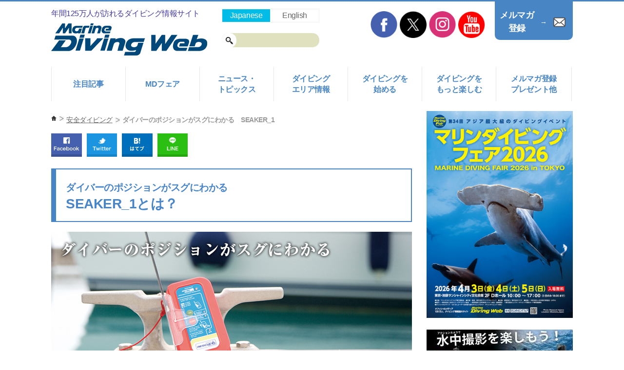

--- FILE ---
content_type: text/html
request_url: https://marinediving.com/safety_diving/goods/seaker_1/
body_size: 10807
content:
<!DOCTYPE HTML>
<html>
<head>
<!-- Google Tag Manager -->
<script>(function(w,d,s,l,i){w[l]=w[l]||[];w[l].push({'gtm.start':
new Date().getTime(),event:'gtm.js'});var f=d.getElementsByTagName(s)[0],
j=d.createElement(s),dl=l!='dataLayer'?'&l='+l:'';j.async=true;j.src=
'https://www.googletagmanager.com/gtm.js?id='+i+dl;f.parentNode.insertBefore(j,f);
})(window,document,'script','dataLayer','GTM-M25R2R');</script>
<!-- End Google Tag Manager -->
<meta charset="UTF-8">
<title>ダイバーのポジションがスグにわかる　SEAKER_1｜安全ダイビング｜Marine Diving web（マリンダイビングウェブ）</title>
<link href="/common/css/import.css" rel="stylesheet" type="text/css" media="all">
<link rel="stylesheet" type="text/css" href="/common/css/import_renew.css">
<meta name="keywords" content="">
<meta name="description" content="「事故を起こさない」ための安全対策を。ダイバー必携の新常識「SEAKER_1」。月刊『マリンダイビング（Marine Diving）』公式スキューバダイビングとダイビングツアーの情報ポータルサイト！">
<meta http-equiv="X-UA-Compatible" content="IE=edge,chrome=1">
<meta name="viewport" content="width=device-width,initial-scale=1.0,user-scalable=yes">
<meta property="og:image" content="https://www.marinediving.com/safety_diving/goods/seaker_1/img/main.jpg" />
<script src="//ajax.googleapis.com/ajax/libs/jquery/1.8.3/jquery.min.js"></script>
<script type="text/javascript" src="/common/js/com.js"></script>
<script type="text/javascript" src="/common/js/jquery.page-scroller.js"></script>
<script type="text/javascript" src="/common/js/heightLine.js"></script>
<script defer src="/common/js/jquery.flexslider.js"></script>
<!--[if lt IE 9]>

<![endif]-->
<script src="/common/js/jquery.sidr.min.js"></script>
<script src="/common/js/menu.js"></script>
<script>
$(document).ready(function() {
$('.simple-menu').sidr({side : 'left'});
}); 
</script>
</head>
<body>

<!-- Google Tag Manager (noscript) -->
<noscript><iframe src="https://www.googletagmanager.com/ns.html?id=GTM-M25R2R"
height="0" width="0" style="display:none;visibility:hidden"></iframe></noscript>
<!-- End Google Tag Manager (noscript) -->

<!--start header-->
<script src="/common/js/jquery.sidr.min.js"></script>
<script>
$(document).ready(function() {
$('.simple-menu').sidr();
});
</script>
<header>
<div class="inner re">
<p class="catch re" style=" color: #423A9D;">年間125万人が訪れるダイビング情報サイト</p>
<p id="logo" class="re"><a href="/"><img src="/common/img/logo_new2.png" alt="Marine Diving web"></a></p>
<!--start menu-->
<nav id="gnaviArea" class="clearfix">
<ul>
<li class="gnavi01 type1"><a href="#">注目記事</a>
<ul class="sub">
<li><a href="/feature/">今月の特集</a></li>
<li><a href="/marinediving_awards/">マリンダイビング大賞投票</a></li>	
<li><a href="/photography/professional/">水中写真家 作品探訪</a></li>
<li><a href="/skill/scubaproshop/50/">苦手スキルやダイビングの悩み Q&A</a></li>
<li><a href="/photography/">水中写真&映像の楽しみ方</a></li>
<li><a href="/safety_diving/stop_accidents/case147/">STOP! 潜水事故</a></li>
<li><a href="/safety_diving/#a2">もっと知りたい <br class="spview">ダイビング医学</a></li>
<li><a href="/start_diving/license/">ライセンス(Cカード)取得 <br class="spview">徹底解説！</a></li>
<li><a href="/environment/">海の環境保護</a></li>
</ul>
</li>
<li class="gnavi07 type1"><a href="#">MDフェア</a>
<ul class="sub">
<li><a href="/mdf/">マリンダイビングフェアトップ</a></li>
<li><a href="https://marinediving.com/topics/32292.html">ナビゲーター紹介</a></li>
<li><a href="/mdf/about/">開催概要</a></li>
<li><a href="/mdf/zone/">出展者一覧</a></li>
<li><a href="/mdf/report2025/">過去開催レポート</a></li>
<li><a href="/mdf/brochure/">出展者募集</a></li>
<li><a href="/mdf/stage/">ステージプログラム</a></li>
<li><a href="/mdf/present/">会場内プレゼント</a></li>
<!--li><a href="/mdf/register/">事前登録</a></li-->
</ul>
</li>
<li class="gnavi06 type1"><a href="/topics/">ニュース・<br>トピックス</a>
</li>
<li class="gnavi05 type1"><a href="#">ダイビング<br>エリア情報</a>
<ul class="sub">
<li><a href="/area/#a2">国内ダイビングエリア情報</a></li>
<li><a href="/area/#a1">海外ダイビングエリア情報</a></li>
<!--li><a href="/shop">ダイビングショップ／サービス検索</a></li-->
</ul>
</li>
<li class="gnavi03 type1"><a href="#">ダイビングを<br>始める</a>
<ul class="sub">
<li><a href="/start_diving/">ダイビングの始め方＆楽しみ方徹底ガイド</a></li>
<li><a href="/start_diving/license/">ライセンス（Cカード）取得を徹底解説！</a></li>
<li><a href="/start_diving/shopselect/">ショップ選びのポイント</a></li>
<li><a href="/start_diving/cost/">ダイビングを始めるのにかかる費用</a></li>
<li><a href="/start_diving/questions/">よくある疑問・不安Q&A</a></li>
<li><a href="/start_diving/taiken_diving/">体験ダイビングにチャレンジ！</a></li>
<!--li><a href="/shop">ダイビングショップ／サービス検索</a></li-->
</ul>
</li>
<li class="gnavi04 type1"><a href="#">ダイビングを<br>もっと楽しむ</a>
<ul class="sub">
<li><a href="/skill/">ダイビングスキル上達のコツ</a></li>
<li><a href="/safety_diving/">ダイビング事故の予防と対策</a></li>
<li><a href="/photography/">水中写真＆映像の楽しみ方</a></li>
<li><a href="/equipment/">ダイビング器材・グッズ</a></li>
<li><a href="/environment/">海の環境保護</a></li>
<li><a href="/well-being/">ウェルビーイングDIVING</a></li>
<li><a href="/marine_life/">海の生き物</a></li>
<li><a href="/other/">ダイビング+αの楽しみ方</a></li>
<li><a href="/staff/index.shtml">海の求人情報</a></li>
</ul>
</li>
<li class="gnavi08 type1"><a href="#">メルマガ登録<br>プレゼント他</a>
<ul class="sub">
<li><a href="/present/">今月のプレゼント</a></li>
<li><a href="https://marinediving.com/mailmag/">メールマガジン登録</a></li>
<li><a href="/ad/" class="links">広告・リンクについて</a></li>
<li><a href="/contactform">お問い合わせ</a></li>
</ul>
</li>
</ul>
</nav>
<!--/gnaviArea-->

<nav id="sidr" class="clearfix">
<ul class="spview">
<li class="gnavi01 type1"><a href="#">注目記事</a>
<ul class="sub">
<li><a href="/feature/">今月の特集</a></li>
<li><a href="/marinediving_awards/">マリンダイビング大賞投票</a></li>	
<li><a href="/photography/professional/">水中写真家 作品探訪</a></li>
<li><a href="/skill/scubaproshop/50/">苦手スキルやダイビングの悩み Q&A</a></li>
<li><a href="/photography/">水中写真&映像の楽しみ方</a></li>
<li><a href="/safety_diving/stop_accidents/case147/">STOP! 潜水事故</a></li>
<li><a href="/safety_diving/#a2">もっと知りたい <br class="spview">ダイビング医学</a></li>
<li><a href="/start_diving/license/">ライセンス(Cカード)取得 <br class="spview">徹底解説！</a></li>
<li><a href="/environment/">海の環境保護</a></li>
</ul>
</li>
<li class="gnavi07 type1"><a href="#">MDフェア</a>
<ul class="sub">
<li><a href="/mdf/">マリンダイビングフェアトップ</a></li>
<li><a href="https://marinediving.com/topics/32292.html">ナビゲーター紹介</a></li>
<li><a href="/mdf/about/">開催概要</a></li>
<li><a href="/mdf/zone/">出展者一覧</a></li>
<li><a href="/mdf/report2025/">過去開催レポート</a></li>
<li><a href="/mdf/brochure/">出展者募集</a></li>
<li><a href="/mdf/stage/">ステージプログラム</a></li>
<li><a href="/mdf/present/">会場内プレゼント</a></li>
<!--li><a href="/mdf/register/">事前登録</a></li-->
</ul>
</li>
<li class="gnavi06 type1"><a href="/topics/">ニュース・<br>トピックス</a>
</li>
<li class="gnavi05 type1"><a href="#">ダイビングエリア情報</a>
<ul class="sub">
<li><a href="/area/#a2">国内ダイビングエリア情報</a></li>
<li><a href="/area/#a1">海外ダイビングエリア情報</a></li>
<!--li><a href="/shop">ダイビングショップ／サービス検索</a></li-->
</ul>
</li>
<li class="gnavi03 type1"><a href="#">ダイビングを始める</a>
<ul class="sub">
<li><a href="/start_diving/">ダイビングの始め方＆<br>楽しみ方徹底ガイド</a></li>
<li><a href="/start_diving/license/">ライセンス（Cカード）取得を徹底解説！</a></li>
<li><a href="/start_diving/shopselect/">ショップ選びのポイント</a></li>
<li><a href="/start_diving/cost/">ダイビングを始めるのにかかる費用</a></li>
<li><a href="/start_diving/questions/">よくある疑問・不安Q&A</a></li>
<li><a href="/start_diving/taiken_diving/">体験ダイビングにチャレンジ！</a></li>
<!--li><a href="/shop">ダイビングショップ／サービス検索</a></li-->
</ul>
</li>
<li class="gnavi04 type1"><a href="#">ダイビングをもっと楽しむ</a>
<ul class="sub">
<li><a href="/skill/">ダイビングスキル上達のコツ</a></li>
<li><a href="/safety_diving/">ダイビング事故の予防と対策</a></li>
<li><a href="/photography/">水中写真＆映像の楽しみ方</a></li>
<li><a href="/equipment/">ダイビング器材・グッズ</a></li>
<li><a href="/environment/">海の環境保護</a></li>
<li><a href="/well-being/">ウェルビーイングDIVING</a></li>
<li><a href="/marine_life/">海の生き物</a></li>
<li><a href="/other/">ダイビング+αの楽しみ方</a></li>
<li><a href="/staff/index.shtml">海の求人情報</a></li>
</ul>
</li>
<li class="gnavi08 type1"><a href="#">メルマガ登録<br>プレゼント他</a>
<ul class="sub">
<li><a href="/present/">今月のプレゼント</a></li>
<li><a href="https://marinediving.com/mailmag/">メールマガジン登録</a></li>
<li><a href="/ad/" class="links">広告・リンクについて</a></li>
<li><a href="/contactform">お問い合わせ</a></li>
</ul>
</li>
</ul>
<ul id="sidrSns" class="spview">
<li><a href="/facebook.shtml" target="_blank" id="SocialIcon"><img src="/common/img/btn_facebook.png" alt="Facebook"></a></li>
<li><a href="https://twitter.com/MD_marinediving" target="_blank" id="SocialIcon"><img src="/common/img/btn_twitter.png" alt="Twitter"></a></li>
<li><a href="https://www.instagram.com/marinediving_mag/" target="_blank" id="SocialIcon"><img src="/common/img/btn_insta.png" alt="Instagram"></a></li>
<li><a href="https://www.youtube.com/user/marineartcenter" target="_blank" id="SocialIcon"><img src="/common/img/btn_youtube.png" alt="YouTube"></a></li>
</ul>
<!--/sidrSns-->
<a class="simple-menu nopscr spview" href="#sidr"><span>Close</span></a>
</nav>
<!--/sidr-->

<!--start sns-->
<aside class="re">
<ul id="sns_head">
<li><a href="http://www.facebook.com/MarineDiving" target="_blank" id="SocialIcon"><img src="/common/img/btn_facebook.png" alt="Facebook"></a></li>
<li><a href="https://twitter.com/MD_marinediving" target="_blank" id="SocialIcon"><img src="/common/img/btn_twitter.png" alt="Twitter"></a></li>
<li><a href="https://www.instagram.com/marinediving_mag/" target="_blank" id="SocialIcon"><img src="/common/img/btn_insta.png" alt="Instagram"></a></li>
<li><a href="https://www.youtube.com/user/marineartcenter" target="_blank" id="SocialIcon"><img src="/common/img/btn_youtube.png" alt="YouTube"></a></li>
</ul>
</aside>
<!--end sns-->

<div class="spBtnMenu spview">
<a class="simple-menu nopscr" href="#sidr">
<span></span>
<span></span>
<span></span>
<b>MENU</b>
</a>
</div>

<!--/spBtnMenu-->

<div class="contactArea pcview">
<a href="/mailmag/">
<span style="font-weight: bold; font-size: 18px;">メルマガ<br>
&emsp;登録&emsp;</span> → <img src="/common/img/icon_new_mail.png" alt="メルマガ登録">
</a>
</div>
<!--/contactArea-->

<div class="languageArea re pcview">
<a href="javascript:void(0);" class="current">Japanese</a>
<a href="https://en.marinediving.com/">English</a>
</div>
	
<div class="languageArea re spview">
<a href="https://en.marinediving.com/">English</a>
<a href="/mailmag/"><img src="/common/img/icon_mailmag.png" alt="メルマガ登録はこちら" width="100%"></a>
</div>
<!--languageArea-->

<div class="searchArea">
<div class="pcSearch">
<form action="https://marinediving.com/search.shtml" id="cse-search-box" target="_blank">
<div>
<input type="hidden" name="cx" value="partner-pub-9168162811822415:1870271687" />
<input type="hidden" name="cof" value="FORID:10" />
<input type="hidden" name="ie" value="UTF-8" />
<input type="text" name="q" size="35" placeholder="サイト内検索" />
<input type="submit" name="sa" value="検索" />
</div>
</form>
<script type="text/javascript" src="//www.google.co.jp/coop/cse/brand?form=cse-search-box&amp;lang=ja"></script>
</div>
<a href="javascript:void(0);" class="spview"><img src="/common/img/icon_loupe.png" alt=""></a>
</div>

</div>
<!--/inner-->
</header>

<!--end header-->

<div id="wrapper">

<!--start main-->
<div id="main">
<div class="inner">

<!--パンくず-->
<ul id="topicPath" class="pcview">
<li class="home"><a href="/">ホーム</a></li>
<li><a href="/safety_diving/">安全ダイビング</a></li>
<li>ダイバーのポジションがスグにわかる　SEAKER_1</li>
</ul>
<!--endパンくず-->

<section id="snsHead" class="pcview">
<ul>
<li><a href="https://www.facebook.com/sharer/sharer.php?u=http%3a%2f%2fwww%2emarinediving%2ecom%2fsafety_diving%2fgoods%2fseaker_1%2f" class="popup"><img src="/common/img/btn_facebook_low.gif" alt=""/></a></li>
<li><a href="https://twitter.com/share?url=http%3a%2f%2fwww%2emarinediving%2ecom%2fsafety_diving%2fgoods%2fseaker_1%2f&text=%e3%83%80%e3%82%a4%e3%83%90%e3%83%bc%e3%81%ae%e3%83%9d%e3%82%b8%e3%82%b7%e3%83%a7%e3%83%b3%e3%81%8c%e3%82%b9%e3%82%b0%e3%81%ab%e3%82%8f%e3%81%8b%e3%82%8b%e3%80%80SEAKER_1%20%7c%20%e5%ae%89%e5%85%a8%e3%83%80%e3%82%a4%e3%83%93%e3%83%b3%e3%82%b0%20%7c%20Marine%20Diving%20web%ef%bc%88%e3%83%9e%e3%83%aa%e3%83%b3%e3%83%80%e3%82%a4%e3%83%93%e3%83%b3%e3%82%b0%e3%82%a6%e3%82%a7%e3%83%96%ef%bc%89" class="popup"><img src="/common/img/btn_twitter_low.gif" alt=""/></a></li>
<li><a href="http://b.hatena.ne.jp/add?url=http://www.marinediving.com/safety_diving/goods/seaker_1/" class="hatena-bookmark-button popup2" data-hatena-bookmark-title="STOP！ 潜水事故｜Marine Diving web（マリンダイビングウェブ）" data-hatena-bookmark-layout="standard-noballoon" data-hatena-bookmark-lang="ja" title="このエントリーをはてなブックマークに追加"><img src="/common/img/btn_hatena_low.gif" alt=""/></a></li>
<li><a href="http://line.me/R/msg/text/?%e3%83%80%e3%82%a4%e3%83%90%e3%83%bc%e3%81%ae%e3%83%9d%e3%82%b8%e3%82%b7%e3%83%a7%e3%83%b3%e3%81%8c%e3%82%b9%e3%82%b0%e3%81%ab%e3%82%8f%e3%81%8b%e3%82%8b%e3%80%80SEAKER_1%20%7c%20%e5%ae%89%e5%85%a8%e3%83%80%e3%82%a4%e3%83%93%e3%83%b3%e3%82%b0%20%7c%20Marine%20Diving%20web%ef%bc%88%e3%83%9e%e3%83%aa%e3%83%b3%e3%83%80%e3%82%a4%e3%83%93%e3%83%b3%e3%82%b0%e3%82%a6%e3%82%a7%e3%83%96%ef%bc%89%e3%80%80http%3a%2f%2fwww%2emarinediving%2ecom%2fsafety_diving%2fgoods%2fseaker_1%2f" target="_blank"><img src="/common/img/btn_line_low.gif" alt=""/></a></li>
</ul>
</section>
<!--/snsHead-->

<!--h1-->
<h1 class="title sub"><span>ダイバーのポジションがスグにわかる</span><br>
SEAKER_1とは？</h1>

<section class="waku visual">
<div class="mainvisual margB10"><img src="/safety_diving/goods/seaker_1/img/main.jpg" alt="ダイバーのポジションがスグにわかる　SEAKER_1"/></div>
<section class="ancArea">
<ul>
<li><span>▼</span><a href="#a1">SEAKER_1とは？</a></li>
<li><span>▼</span><a href="#a2">「事故を起こさない」観点から開発</a></li>
<li><span>▼</span><a href="#a3">どうやって使うの？</a></li>
</ul>
</section>
<!--/ancArea-->
</section>

<!--start recommend-->

<!--end recommend-->

<!--start banner-->

<!--end banner-->

<section id="a1" class="waku">
<h2 class="title">SEAKER_1とは？</h2>
<h3 class="title">ダイビングボート用　検定合格送信機</h3>

<div class="column2 margB30">
<div class="col-1">
<p class="text">ダイバーが海の上で遭難した時、一刻も早く駆けつけるために必要なことは、ダイバーの位置を正確に把握すること。「<a href="http://www.safedive.jp/" target="_blank" class="underLine" onclick="ga('send', 'event', 'link', 'Click', 'ft_07seaker1',1);">SEAKER_1（シーカーワン）</a>」は、子機を持ったダイバーがスイッチを入れるとGPSを用いて自分の位置を計測し、それを母船に無線で送信する。海図画面上にはダイバーの位置が正確に表示されるので、すぐに駆けつけることができるのだ。通常、国内で一定以上の強さの電波を使用する場合には、無線従事者免許が必要だが、「<a href="http://www.safedive.jp/" target="_blank" class="underLine" onclick="ga('send', 'event', 'link', 'Click', 'ft_07seaker1',1);">SEAKER_1</a>」搭載艇に乗船したダイバーなら免許は不要で、誰でも使用することができる。2016年7月現在、ダイバーが合法的に無線電波を利用できるのは「<a href="http://www.safedive.jp/" target="_blank" class="underLine" onclick="ga('send', 'event', 'link', 'Click', 'ft_07seaker1',1);">SEAKER_1</a>」だけである。</p>
</div>
<div class="col-2">
<div><img src="/safety_diving/goods/seaker_1/img/ph02.jpg" alt="シンプルな操作性で緊急時にも迷わず緊急信号を発することができる"/></div>
<p class="text size12 margT05">シンプルな操作性で緊急時にも迷わず緊急信号を発することができる</p>
</div>
</div>

<h3 class="title">マッププロッタ（船用カーナビ）でダイバーの存在をすかさずキャッチ</h3>

<div class="column2 margB30">
<div class="col-1">
<p class="text">「<a href="http://www.safedive.jp/" target="_blank" class="underLine" onclick="ga('send', 'event', 'link', 'Click', 'ft_07seaker1',1);">SEAKER_1</a>」には遭難信号意外にポジション送信機能が搭載されていて、これは緊急信号ではないので気軽に発することができる。タクシーを呼ぶ感覚で母船に気軽に迎船を依頼することができるのだ。それだけでなく、この信号は大型船には通常搭載されている受信装置にも表示されるので、例えばダイバーの存在に気付かず轢かれてしまう……といった事故も予防できるのだ。</p>
</div>
<div class="col-2">
<div><img src="/safety_diving/goods/seaker_1/img/ph03.jpg" alt="自動船舶識別装置（電波受信装置）はある一定以上の船舶には搭載が義務付けられている"/></div>
<p class="text size12 margT05">自動船舶識別装置（電波受信装置）はある一定以上の船舶には搭載が義務付けられている</p>
</div>
</div>

<h3 class="title">電波到達距離は最大20km！</h3>

<div class="column2 margB00">
<div class="col-1">
<p class="text">水は電波を反射＆吸収する性質があり、水面での使用条件は非常に悪いといえる。しかし「<a href="http://www.safedive.jp/" target="_blank" class="underLine" onclick="ga('send', 'event', 'link', 'Click', 'ft_07seaker1',1);">SEAKER_1</a>」は20km離れた所でも問題なく電波が到達することが実証されている。荒天時やアンテナが立っていない悪条件でも5km、航空機なら60kmでも届くというから驚きだ。「<a href="http://www.safedive.jp/" target="_blank" class="underLine" onclick="ga('send', 'event', 'link', 'Click', 'ft_07seaker1',1);">SEAKER_1</a>」は、もともとは船の衝突回避のために用いられていた技術をダイバー用に改変したもの。長年用いられてきた技術で、信頼性は類似品と一線を画しているのだ。</p>
</div>
<div class="col-2">
<div><img src="/safety_diving/goods/seaker_1/img/ph04.jpg" alt="専用ホルダーでBCに取り付ければ手を使わず水面上からしっかりと電波を発することが可能"/></div>
<p class="text size12 margT05">専用ホルダーでBCに取り付ければ手を使わず水面上からしっかりと電波を発することが可能</p>
</div>
</div>

</section>
<!--/a1-->


<section id="a2" class="waku">
<h2 class="title">「事故を起こさない」観点から開発</h2>

<h3 class="title">遭難時、正式の緊急信号が出せる唯一の無線機</h3>

<p class="text margB30">「<a href="http://www.safedive.jp/" target="_blank" class="underLine" onclick="ga('send', 'event', 'link', 'Click', 'ft_07seaker1',1);">SEAKER_1</a>」はほかの安全グッズとは考え方が異なる。事故が起こった時にどうするか、ではなく「そもそもダイビングにおける事故を起こさない」ということを追求して開発された。現在国内で「<a href="http://www.safedive.jp/" target="_blank" class="underLine" onclick="ga('send', 'event', 'link', 'Click', 'ft_07seaker1',1);">SEAKER_1</a>」以外での機器で救難信号周波数を発すると違法となり罰金がかかる。そのため単に母船に位置を知らせるためだけに使用することはできないが、「<a href="http://www.safedive.jp/" target="_blank" class="underLine" onclick="ga('send', 'event', 'link', 'Click', 'ft_07seaker1',1);">SEAKER_1</a>」ならそれが可能だ。浮上時にポジショニングボタンを押せば、母船はダイバーが危険な状況に陥る前に安全かつ効率的にダイバーを回収することができる。</p>

<h3 class="title">複数の船舶に緊急事態を気づいてもらえる</h3>

<div class="column2 margB00">
<div class="col-1">
<p class="text">「<a href="http://www.safedive.jp/" target="_blank" class="underLine" onclick="ga('send', 'event', 'link', 'Click', 'ft_07seaker1',1);">SEAKER_1</a>」はGPSを利用しており、ダイバーが持つ子機の固有名、方向、距離、ダイバーまでの間に危険な暗礁がないかなどの重要情報を即座に正確に表示することが可能だ。さらに、ダイバーが発した緊急信号は、母船以外の周辺の船にも通知される。一刻を争う事態の際に、複数の船に気づいてもらえる可能性があることは、低体温症などの2次リスクを防ぐためにも重要だ。</p>
</div>
<div class="col-2">
<div><img src="/safety_diving/goods/seaker_1/img/ph05.jpg" alt="ある日の海上。三角一つ一つが自動船舶識別装置搭載船"/></div>
<p class="text size12 margT05">ある日の海上。三角一つ一つが自動船舶識別装置搭載船</p>
</div>
</div>

</section>
<!--/a2-->

<section id="a3" class="waku">
<h2 class="title">どうやって使うの？</h2>

<h3 class="title">赤いボタンで緊急信号を発する</h3>

<div class="column2 margB30">
<div class="col-1">
<p class="text">「<a href="http://www.safedive.jp/" target="_blank" class="underLine" onclick="ga('send', 'event', 'link', 'Click', 'ft_07seaker1',1);">SEAKER_1</a>」の使用はいたってシンプル。緑と赤の丸いボタンが付いていて、緊急時には赤いボタンを押すだけ。ボタンが押されると警告音と赤いシンボルが周辺を航行中の母船や受信機搭載船の海図図面上に表示される。</p>
</div>
<div class="col-2">
<div><img src="/safety_diving/goods/seaker_1/img/ph06.jpg" alt="赤いボタンの上には誤操作を防ぐためにプラスチックカバーが取り付けられている"/></div>
<p class="text size12 margT05">赤いボタンの上には誤操作を防ぐためにプラスチックカバーが取り付けられている</p>
</div>
</div>

<h3 class="title">緑のボタンでポジションをアピール</h3>

<div class="column2 margB00">
<div class="col-1">
<p class="text">浮上時には緑色のボタンを。受信装置が搭載された船舶に自位置を正確に通知することができる。これは緊急信号でないので母船にお迎えを依頼するために、日常的に使用することができる。</p>
</div>
<div class="col-2">
<div><img src="/safety_diving/goods/seaker_1/img/ph07.jpg" alt="丸い玉を引っ張るとアンテナが伸び、より遠くへ電波を発することができる"/></div>
<p class="text size12 margT05">丸い玉を引っ張るとアンテナが伸び、より遠くへ電波を発することができる</p>
</div>
</div>

<h3 class="title">動画でもっとわかりやすく！</h3>
<div class="youtube">
<iframe width="700" height="525" src="https://www.youtube.com/embed/kSt0pK0GF5I?rel=0" frameborder="0" allowfullscreen></iframe>
</div>
</section>
<!--/a3-->

<section id="snsContainer">
<ul>
<li><a href="https://www.facebook.com/sharer/sharer.php?u=http%3a%2f%2fwww%2emarinediving%2ecom%2fsafety_diving%2fgoods%2fseaker_1%2f" class="popup"><img src="/common/img/btn_facebook_low.gif" alt=""/></a></li>
<li><a href="https://twitter.com/share?url=http%3a%2f%2fwww%2emarinediving%2ecom%2fsafety_diving%2fgoods%2fseaker_1%2f&text=%e3%83%80%e3%82%a4%e3%83%90%e3%83%bc%e3%81%ae%e3%83%9d%e3%82%b8%e3%82%b7%e3%83%a7%e3%83%b3%e3%81%8c%e3%82%b9%e3%82%b0%e3%81%ab%e3%82%8f%e3%81%8b%e3%82%8b%e3%80%80SEAKER_1%20%7c%20%e5%ae%89%e5%85%a8%e3%83%80%e3%82%a4%e3%83%93%e3%83%b3%e3%82%b0%20%7c%20Marine%20Diving%20web%ef%bc%88%e3%83%9e%e3%83%aa%e3%83%b3%e3%83%80%e3%82%a4%e3%83%93%e3%83%b3%e3%82%b0%e3%82%a6%e3%82%a7%e3%83%96%ef%bc%89" class="popup"><img src="/common/img/btn_twitter_low.gif" alt=""/></a></li>
<li><a href="http://b.hatena.ne.jp/add?url=http://www.marinediving.com/safety_diving/goods/seaker_1/" class="hatena-bookmark-button popup2" data-hatena-bookmark-title="STOP！ 潜水事故｜Marine Diving web（マリンダイビングウェブ）" data-hatena-bookmark-layout="standard-noballoon" data-hatena-bookmark-lang="ja" title="このエントリーをはてなブックマークに追加"><img src="/common/img/btn_hatena_low.gif" alt=""/></a></li>
<li><a href="http://line.me/R/msg/text/?%e3%83%80%e3%82%a4%e3%83%90%e3%83%bc%e3%81%ae%e3%83%9d%e3%82%b8%e3%82%b7%e3%83%a7%e3%83%b3%e3%81%8c%e3%82%b9%e3%82%b0%e3%81%ab%e3%82%8f%e3%81%8b%e3%82%8b%e3%80%80SEAKER_1%20%7c%20%e5%ae%89%e5%85%a8%e3%83%80%e3%82%a4%e3%83%93%e3%83%b3%e3%82%b0%20%7c%20Marine%20Diving%20web%ef%bc%88%e3%83%9e%e3%83%aa%e3%83%b3%e3%83%80%e3%82%a4%e3%83%93%e3%83%b3%e3%82%b0%e3%82%a6%e3%82%a7%e3%83%96%ef%bc%89%e3%80%80http%3a%2f%2fwww%2emarinediving%2ecom%2fsafety_diving%2fgoods%2fseaker_1%2f" target="_blank"><img src="/common/img/btn_line_low.gif" alt=""/></a></li>
</ul>
<a href="/index.php" class="toppage pcview">トップページへ戻る</a>
</section>
<!--/snsContainer-->

<!--start banner-->

<!--end banner-->


<!--start adsArea-->

<!--end adsArea-->

<!--関連情報-->
<section class="waku" id="related">
<h2 class="topLevelTitle">関連情報<span>Related information</span></h2>
<div class="heightLineParent">

<div class="w3">
<div class="w3_in">
<a href="/safety_diving/stop_accidents/index.shtml">
<div class="side-corner-tag">
<img src="/safety_diving/stop_accidents/img/200x217_stop_accidents.jpg" alt="STOP！潜水事故">
</div>
<p class="entryTitle">STOP！潜水事故</p>
</a>
</div>
</div>

<div class="w3">
<div class="w3_in">
<a href="/skill/basic_skill/">
<div class="side-corner-tag">
<img src="/skill/basic_skill/200x217_skillup.jpg" alt="基礎からわかる！ダイビングスタート＆スキルアップ術">
</div>
<p class="entryTitle">基礎からわかる！ダイビングスタート＆スキルアップ術</p>
</a>
</div>
</div>

<div class="w3">
<div class="w3_in">
<a href="/start_diving/">
<div class="side-corner-tag">
<img src="/start_diving/img/220x140.jpg" alt="ダイビングライセンス（Cカード）を取ろう！">
</div>
<p class="entryTitle">ダイビングライセンス（Cカード）を取ろう！</p>
</a>
</div>
</div>

<div class="w3">
<div class="w3_in">
<a href="/skill/matome/beginner/">
<div class="side-corner-tag">
<img src="/skill/matome/beginner/img/200x127_biginner.jpg" alt="ビギナーダイバーおすすめ記事まとめ">
</div>
<p class="entryTitle">ビギナーダイバーおすすめ記事まとめ</p>
</a>
</div>
</div>

<div class="w3">
<div class="w3_in">
<a href="/skill/basic_skill/">
<div class="side-corner-tag">
<img src="/skill/basic_skill/img/315x210_basic.jpg" alt="基本スキルをおさらい！">
</div>
<p class="entryTitle">基本スキルをおさらい！</p>
</a>
</div>
</div>

</div>
</section>
<!--/関連情報-->

</div>
<!--/inner-->
</div>
<!--end main-->


<!--start right_box-->
<!--start facebook-->
<div id="fb-root"></div>
<script>(function(d, s, id) {
  var js, fjs = d.getElementsByTagName(s)[0];
  if (d.getElementById(id)) return;
  js = d.createElement(s); js.id = id;
  js.src = "//connect.facebook.net/ja_JP/all.js#xfbml=1&appId=393286184018954";
  fjs.parentNode.insertBefore(js, fjs);
}(document, 'script', 'facebook-jssdk'));</script>
<!--end facebook-->

<div id="right_box">
<div class="inner">

<section class="mybanner pcview">
<ul>
<li><a id="SideBanner" href="https://marinediving.com/mdf/"><img src="/common/img/bnr/mdf2026j.jpg" alt="マリンダイビングフェア2026"></a></li>
</ul>
</section>
<!--/mybanner-->	

<!-- おすすめサイト START-->
<section class="bannerWaku clearfix">
<!--h2><span>おすすめサイト</span></h2-->
<ul style="text-align: left;">
<!--start right_in_banner-->
<!--li>
<a id="TopBanner" href="https://japan.mymarianas.com/marianacation/tabitoku/" target="_blank" class="block2"><img src="/common/img/bnr/mariana2312.jpg" alt="マリアナ政府観光局"></a>
</li-->
<li>
<a id="TopBanner" href="https://www.insta360.com/jp/" target="_blank" class="block2"><img src="/common/img/bnr/insta360_2509.jpg" alt="insta360"></a>	
<a id="TopBanner" href="https://marinediving.com/marinediving_awards/" class="block2"><img src="/common/img/bnr/mdaward2025.jpg" alt="MD大賞"></a>
</li>
<li>
<a id="TopBanner" href="/staff/index.shtml" class="block2"><img src="/common/img/ad/bnr_recruit.jpg" alt="スタッフ募集"></a>
<a id="TopBanner" href="/start_diving/#a8" class="block2"><img src="/common/img/ad/bnr_c-card.jpg" alt="ダイビングを始める"></a>	
</li>
<!--end right_in_banner-->
</ul>
</section>
<!--/bannerWaku-->

<!--おすすめ特集-->
<section class="lower specialFeature">
<h2 class="topLevelTitle"><span>最新特集</span></h2>
<ul>
<!--start right_in_specialfeature-->
<li>
<a href="/skill/scubaproshop/50/">
<div class="spLeft">
<img src="/skill/scubaproshop/45/img/220x140.jpg" alt="スキル連載／水中撮影のスキル＆マナー"  border="0">
</div>
<p class="spRight">スキル連載／水中撮影のスキル＆マナー</p>
</a>
</li>
	
<li>
<a href="/safety_diving/stop_accidents/case147/">
<div class="spLeft">
<img src="/safety_diving/stop_accidents/img/200x217_stop_accidents.jpg" alt="【連載】STOP！潜水事故 CASE147"  border="0">
</div>
<p class="spRight">【連載】STOP！潜水事故 CASE147</p>
</a>
</li>	
	
<li>
<a href="/environment/tara-1/">
<div class="spLeft">
<img src="/environment/tara-1/img/220x140.jpg" alt="マリンダイビング海の環境企画・タラ号の挑戦①"  border="0">
</div>
<p class="spRight">マリンダイビング海の環境企画・タラ号の挑戦①</p>
</a>
</li>
	
<li>
<a href="/area/palau/">
<div class="spLeft">
<img src="/area/palau/img/2508/220x140.jpg" alt="直行便就航！パラオへGO！"  border="0">
</div>
<p class="spRight">直行便就航！パラオへGO！</p>
</a>
</li>
	
<li>
<a href="/area/izu/futo/scubaproshop-winter/">
<div class="spLeft">
<img src="/area/izu/futo/scubaproshop-winter/img/2512/220x140.jpg" alt="富戸のSプロならドライスーツレンタル無料"  border="0">
</div>
<p class="spRight">富戸のSプロならドライスーツレンタル無料</p>
</a>
</li>
	
<li>
<a href="/photography/start-uwph-dslrcamera_appeal-of-om1/">
<div class="spLeft">
<img src="/photography/start-uwph-dslrcamera_appeal-of-om1/img/220x140.jpg" alt="OM-1シリーズの魅力総まとめ"  border="0">
</div>
<p class="spRight">OM-1シリーズの魅力総まとめ</p>
</a>
</li>	
	
<li>
<a href="/marine_life/newserial_cherry-bass/">
<div class="spLeft">
<img src="/marine_life/newserial_cherry-bass/img/220x140.jpg" alt="連載／新・海のいきもの４〜秋に咲くサクラダイの恋"  border="0">
</div>
<p class="spRight">新・海のいきもの〜秋に咲くサクラダイの恋</p>
</a>
</li>	
	
<li>
<a href="/photography/insta360-x5_impression/">
<div class="spLeft">
<img src="/photography/insta360-x5_impression/img/220x140.jpg" alt="Insta360 X5使用レポート"  border="0">
</div>
<p class="spRight">Insta360 X5使用レポート</p>
</a>
</li>
	
<li>
<a href="/equipment/garmin-descent-s1/">
<div class="spLeft">
<img src="/equipment/garmin-descent-s1/img/220x140.jpg" alt="GARMINから水面と水中で通信可能なブイ"  border="0">
</div>
<p class="spRight">GARMINから水面と水中で通信可能なブイ</p>
</a>
</li>
	
<li>
<a href="/area/okinawa/miyako/mantahospital/">
<div class="spLeft">
<img src="/area/okinawa/miyako/mantahospital/img/220x140.jpg" alt="秘蔵マンタスポットついに公開！宮古島"  border="0">
</div>
<p class="spRight">秘蔵マンタスポットついに公開！宮古島</p>
</a>
</li>
<!--end right_in_specialfeature-->
</ul>
</section>
<!--/specialFeature-->

<!-- プレゼント START-->
<section class="presentWaku clearfix endBox">
<h2>今月のプレゼント</h2>
<div class="clearfix"><a href="/present/" id="Present"><img src="/images/present/present2512.jpg" width="82" alt="">Maresドライバッグ Bag CRUISE DRY T35と豊橋チキンカレー＆豊橋ナポリタンソースセットをプレゼント！</a></div>
</section>

</div>
<!--/inner-->
</div>
<!--/right_box-->
<!--end right_box-->


</div>
<!--end wrapper-->



<!--start footer-->
<footer>

<!--start linkBox-->
<div id="linkBox" class="clearfix re">
<div id="box1" class="re">
<ul>
<li class="catTop type1"><a href="#">注目記事</a>
<ul>
<li><a href="/feature/">今月の特集</a></li>
<li><a href="/marinediving_awards/">マリンダイビング大賞</a></li>	
<li><a href="/photography/professional/erika_miura/">水中写真家 作品探訪</a></li>
<li><a href="/skill/scubaproshop/50/">苦手スキルやダイビングの悩み Q&A</a></li>
<li><a href="/photography/start_uwph_TG6_04/">ゼロから始める水中写真</a></li>
<li><a href="/safety_diving/stop_accidents/case147/">STOP! 潜水事故</a></li>
<li><a href="/safety_diving/#a2">もっと知りたい <br class="spview">ダイビング医学</a></li>
<li><a href="/well-being/">ウェルビーイングDIVING</a></li>
<li><a href="/environment/">海の環境保護</a></li>
<li><a href="/environment/shibuya12/">脱炭素時代のダイバーの役割</a></li>
</ul>
</li>
<li class="catTop type1"><a href="#">MDフェア</a>
<ul>
<li><a href="/mdf/">マリンダイビングフェアトップ</a></li>
<li><a href="https://marinediving.com/topics/32292.html">ナビゲーター紹介</a></li>
<li><a href="/mdf/about/">開催概要</a></li>
<li><a href="/mdf/zone/">出展者一覧</a></li>
<li><a href="/mdf/report2025/">過去開催レポート</a></li>
<li><a href="/mdf/brochure/">出展者募集</a></li>
<li><a href="/mdf/stage/">ステージプログラム</a></li>
<li><a href="/mdf/present/">会場内プレゼント</a></li>
<!--li><a href="/mdf/register/">事前登録</a></li-->
</ul>
</li>
</ul>
</div>
<!--/box1-->

<div id="box2" class="re">
<ul>
<li class="catTop type1"><a href="/topics/">ニュース・トピックス</a></li>
<li class="catTop type1"><a href="#">ダイビングエリア情報</a>
<ul>
<li><a href="/area/#a2">国内ダイビングエリア情報</a></li>
<li><a href="/area/#a1">海外ダイビングエリア情報</a></li>
<!--li><a href="/shop">ダイビングショップ／サービス検索</a></li-->
</ul>
</li>
<li class="catTop type1"><a href="#">ダイビングを始める</a>
<ul>
<li><a href="/start_diving/">ダイビングの始め方＆楽しみ方徹底ガイド</a></li>
<li><a href="/start_diving/license/">ライセンス（Cカード）取得を徹底解説！</a></li>
<li><a href="/start_diving/shopselect/">ショップ選びのポイント</a></li>
<li><a href="/start_diving/cost/">ダイビングを始めるのにかかる費用</a></li>
<li><a href="/start_diving/questions/">よくある疑問・不安Q&A</a></li>
<li><a href="/start_diving/taiken_diving/">体験ダイビングにチャレンジ！</a></li>
<!--li><a href="/shop">ダイビングショップ／サービス検索</a></li-->
</ul>
</li>
</ul>
</div>
<!--/box2-->

<div id="box3" class="re">
<ul>
<li class="catTop type1"><a href="#">ダイビングをもっと楽しむ</a>
<ul>
<li><a href="/skill/">ダイビングスキル上達のコツ</a></li>
<li><a href="/safety_diving/">ダイビング事故の予防と対策</a></li>
<li><a href="/photography/">水中写真＆映像の楽しみ方</a></li>
<li><a href="/equipment/">ダイビング器材・グッズ</a></li>
<li><a href="/environment/">海の環境保護</a></li>
<li><a href="/well-being/">ウェルビーイングDIVING</a></li>
<li><a href="/marine_life/">海の生き物</a></li>
<li><a href="/other/">ダイビング+αの楽しみ方</a></li>
<li><a href="/staff/index.shtml">海の求人情報</a></li>
</ul>
</li>

</ul>
</div>
<!--/box3-->

<div id="box4" class="re">
<ul>
<li class="catTop type1"><a href="#">メルマガ登録・プレゼント他</a>
<ul>
<li><a href="/present/" class="links">今月のプレゼント</a></li>
<li><a href="https://marinediving.com/mailmag/">メールマガジン登録</a></li>
<li><a href="/ad/" class="links">広告・リンクについて</a></li>
<li><a href="/contactform">お問い合わせ</a></li>
<li><a href="https://marine-creative.com/company.html#point" target="_blank" class="links">プライバシーポリシー</a></li>
<li><a href="/sitemap/" class="links">サイトマップ</a></li>
</ul>
</li>
</ul>
</div>
<!--/box4-->

<!--div class="ssl pcview">
<script type="text/javascript" src="https://seal.websecurity.norton.com/getseal?host_name=marinediving.com&amp;size=M&amp;use_flash=NO&amp;use_transparent=NO&amp;lang=ja"></script>
</div>
<div class="ssl spview">
<script type="text/javascript" src="https://seal.websecurity.norton.com/getseal?host_name=marinediving.com&amp;size=XS&amp;use_flash=NO&amp;use_transparent=NO&amp;lang=ja"></script>
</div-->

<aside>
<ul id="sns_footer">
<li class="pcview"><a href="http://www.facebook.com/MarineDiving" target="_blank" id="SocialIcon"><img src="/common/img/btn_facebook.png" alt="Facebook" width="65" height="65"></a></li>
<li class="spview"><a href="/facebook.shtml" target="_blank" id="SocialIcon"><img src="/common/img/btn_facebook.png" alt="Facebook" width="65" height="65"></a></li>
<li><a href="https://twitter.com/MD_marinediving" target="_blank" id="SocialIcon"><img src="/common/img/btn_twitter.png" alt="Twitter" width="65" height="65"></a></li>
<li><a href="https://www.instagram.com/marinediving_mag/" target="_blank" id="SocialIcon"><img src="/common/img/btn_insta.png" alt="Instagram"></a></li>
<li><a href="https://www.youtube.com/user/marineartcenter" target="_blank" id="SocialIcon"><img src="/common/img/btn_youtube.png" alt="YouTube"></a></li>
</ul>
</aside>

</div>
<!--end linkBox-->

<div id="pagetop"><a href="#wrapper"><img src="/common/img/pagetop.png" alt="pagetop" ></a></div>
<div id="logoMarine"><a href="https://marine-creative.com/" target="_blank" id="SpecialLink"><img src="/common/img/mclogo_w.png" alt="株式会社マリンクリエイティブ" width="189"></a>
<p>Copyright&copy; 2021 Marine Creative Co.,LTD</p></div>
</footer>
<!--end footer-->

<script type="text/javascript">
    $(window).load(function(){
      $('.flexslider2').flexslider({
				slideshowSpeed: 5000,
        animation: "slide",
		controlNav: true,
        start: function(slider){
          $('body').removeClass('loading');
        }
      });
    });
</script>

<!--end footer-->

</body>
</html>


--- FILE ---
content_type: text/css
request_url: https://marinediving.com/common/css/reset.css
body_size: 1269
content:
@charset "utf-8";

html, body, div, span, object, iframe, h1, h2, h3, h4, h5, h6, p, blockquote, pre, abbr, address, cite, code, del, dfn, em, img, ins, kbd, q, samp, small, strong, sub, sup, var, b, i, dl, dt, dd, ol, ul, li, fieldset, form, label, legend, table, caption, tbody, tfoot, thead, tr, th, td, article, aside, dialog, figure, footer, header, hgroup, menu, nav, section, time, mark, audio, video {
  margin:0;
  padding:0;
  border:0;
  outline:0;
  font-size:100%;
  vertical-align:baseline;
  background:transparent;
}
h1, h2, h3, h4, h5, h6 { font-weight:normal;}
body {
  background: #FFF;
  color: #666;
  font-size: 12px;
  font-family: "メイリオ",Meiryo,verdana,"ヒラギノ角ゴ Pro W3","Hiragino Kaku Gothic Pro",Osaka,"ＭＳ Ｐゴシック","MS PGothic",Sans-Serif;
  line-height: 1.5;
}
* html body {	/* for IF6 */
  font-family: "ＭＳ Ｐゴシック","MS PGothic",Sans-Serif;
}

html {font-size-adjust: none; -webkit-text-size-adjust:none}/* ios safari */

article, aside, dialog, figure, footer, header, hgroup, nav, section {
  display:block;
}

nav ul {
  list-style:none;
}

blockquote, q {
  quotes:none;
}

blockquote:before, blockquote:after, q:before, q:after {
  content:'';
  content:none;
}

a {
  margin:0;
  padding:0;
  border:0;
  font-size:100%;
  vertical-align:baseline;
  
}

ins {
  background-color:none;
  color:#000;
  text-decoration:none;
}

mark {
  background-color:#ff9;
  color:#000;
  font-style:italic;
  font-weight:bold;
}

del {
  text-decoration: line-through;
}

abbr[title], dfn[title] {
  border-bottom:1px dotted #000;
  cursor:help;
}

table {
  border-collapse:collapse;
  border-spacing:0;
}

input, select {
  vertical-align:middle;
}

address,caption,cite,code,dfn,em,strong,th,var {
  font-style: normal;
}

caption,th {
  text-align: left;
}

q:before,q:after {
  content: '';
}
object,
embed {
  vertical-align: top;
}

img,abbr,acronym,fieldset {
  border: 0;
}

img { vertical-align: text-bottom; }

/* margin set
------------------------------------------------*/
.margB00 {margin-bottom:0px !important;}
.margB03 {margin-bottom :3px !important;}
.margT05 {margin-top   :5px !important;}
.margR05 {margin-right :5px !important;}
.margB05 {margin-bottom:5px !important;}
.margL05 {margin-left  :5px !important;}
.margT10 {margin-top   :10px !important;}
.margR10 {margin-right :10px !important;}
.margB10 {margin-bottom:10px !important;}
.margL10 {margin-left  :10px !important;}
.margT15 {margin-top   :15px !important;}
.margR15 {margin-right :15px !important;}
.margB15 {margin-bottom:15px !important;}
.margL15 {margin-left  :15px !important;}
.margT20 {margin-top   :20px !important;}
.margR20 {margin-right :20px !important;}
.margB20 {margin-bottom:20px !important;}
.margL20 {margin-left  :20px !important;}
.margT25 {margin-top   :25px !important;}
.margR25 {margin-right :25px !important;}
.margB25 {margin-bottom:25px !important;}
.margL25 {margin-left  :25px !important;}
.margT30 {margin-top   :30px !important;}
.margR30 {margin-right :30px !important;}
.margB30 {margin-bottom:30px !important;}
.margL30 {margin-left  :30px !important;}
.margT35 {margin-top   :35px !important;}
.margR35 {margin-right :35px !important;}
.margB35 {margin-bottom:35px !important;}
.margL35 {margin-left  :35px !important;}
.margB40 {margin-bottom:40px !important;}

img.ml {margin-left:10px;}

--- FILE ---
content_type: text/css
request_url: https://marinediving.com/common/css/cms.css
body_size: 1384
content:
@charset "utf-8";

/* -----------------------------------ショップ　旅行社検索-----------------------------------*/

/* ----------アイコンで選ぶ----------*/
/*div.icon_search label span {font-family:monospace; }*/

div.icon_search label {
	margin-right: 0;
	display: block;
  float: left;
	width: 14em;
	line-height:2;
}

/* ----------オススメショップ----------*/
p.shopArea { font-size:10px; margin:0 0 3px;}
p.tell { font-size:12px; margin:0 0 3px; width:100%}
p.email { font-size:12px; margin:0 0 3px; width:100%}
div.w200 {width:200px;}




/* -----------------------------------目次アーカイブ-----------------------------------*/

/* ----------キーワードで絞り込む----------*/

div.key {
	margin:0 0 0 0px;
}

#keywords,#s {width: 98%;}
button.button_kensaku {
    padding: 6px;
    background-color: #e36962;
    color: #fff;
    border-style: none;
		font-size:13px;
		letter-spacing:0.5em;
		display:block;
		margin:20px auto 10px;
		width:50%
}

button.button_kensaku:hover {
    background-color: #f37972;
    color: #fff;
		}

/* ----------関連するMarineDiving---------- */
article.md-article {
	width:33%;
	text-align:center;
	float:left;
	margin-bottom:30px;
}
article.md-article img {
	margin-bottom:5px;
}

/* -----------------------------------最新ダイビング-----------------------------------*/

div.intoroListPhoto { float:right; margin:0px 0 5px 10px; width:210px; }
div.intoroListPhoto_s { float:right; margin:0px 0 5px 0px;}
div.intoroListPhoto img { margin-bottom:10px;}

div.intoroList ul.intoroInfo li {float:left;  margin-right:23px; width: auto; white-space: nowrap; position:relative; }
div.intoroList ul.intoroInfo li.whiteN {white-space: normal; }
div.intoroList ul { padding-left:25px; padding-bottom:10px;}
p.intoroListDate {border-left:#5cd0eb solid 5px; padding:0 0 0 10px; font-size:12px; color:#999;}
p.intoroListTitle {border-left:#5cd0eb solid 5px; padding:5px 0 5px 10px; font-size:16px;}
p.intoroListText {border-left:#5cd0eb solid 5px; padding:10px 0px 0 10px; font-size:12px; }

label.who {
	margin-right: 0;
	display: block;
  float: left;
	width: 10em;
	line-height:2;
}


/* -----------------------------------共通-----------------------------------*/

/* ----------検索---------- */
table.form { border:1px solid #dfdfdf; border-collapse:collapse; width:100%}
table.form th,td { text-align:left; border:1px solid #dfdfdf; font-weight:normal; }
table.form th { background:#f4f4f4; text-align:center; vertical-align:middle; width:7em; padding:10px; }
table.form td { background:#fff; vertical-align:middle; padding:10px 0 10px 10px;}
.shopName {width: 90%;}


/* ----------ページャー---------- */
div#pagerN {text-align:center;}

ul.pager {
	position:relative;
	overflow:hidden;
	width:100%;
}
ul.pager li,
div#pagerN .page-numbers,
div#pagerN .page,
div#pagerN a.nextpostslink,
div#pagerN a.previouspostslink,
div#pagerN span{
	margin-right: 5px;
	margin-bottom:5px;
	border: 1px #888 solid;
	font-weight: bold;
	list-style:none;
	display: inline-block;
}
ul.pager li.prev,
ul.pager li.next,
div#pagerN a.prev,
div#pagerN a.nextpostslink,
div#pagerN a.previouspostslink{
	border: none;
}
ul.pager li a {
	position: relative;
	display: block;
	padding: 3px 8px;
	color: #888;
}
div#pagerN .page-numbers,
div#pagerN .page,
div#pagerN a.nextpostslink,
div#pagerN a.previouspostslink,
div#pagerN span{
	padding: 3px 8px;
	color: #888;
}
ul.pager li a:link,
ul.pager li a:visited {
	text-decoration: none;
}
ul.pager li a:hover,
ul.pager li a:active,
div#pagerN a:hover.page-numbers,
div#pagerN .page{
	background-color: #dfdfdf;
	text-decoration: none;
}
ul.pager li em {
	display: block;
	padding: 3px 8px;
	background: #888;
	color: #FFFFFF;
}
div#pagerN span.current {
	background: #888;
	color: #FFFFFF;
}



--- FILE ---
content_type: text/css
request_url: https://marinediving.com/common/css/media-queries.css
body_size: 3969
content:
@charset "utf-8";


/* screens bigger than 820
*************************************************************/
@media only screen and (min-width:821px) {
#wrapper {
	width: 980px;
}
#main { width:700px;}
section.wakuPost {width:700px;}
section.waku {width:668px;}
section.wakuMaga {width:668px;}
div.spotInfo {width:440px; float:left;}
/*p.intoroListText {width:430px; float:left;}*/
div.magaInfo {float:left; width:500px;}
div.magaText {float:left; width:500px;}

.jshowoff div {	
	height: 379px;
	}
	
section.toku {width:600px; margin-left:auto; margin-right:auto;}
p.cap,
p.midashi_s,
p.midashi_b,
p.midashi_bb,
div.cap {margin-left:35px; width:600px;}

.w600 {max-width:600px; margin-left:35px;}

.ji_gray p.cap {margin-left:10px;}
.ji_gray p.midashi_b {margin-left:10px;}

.googlecal { padding-bottom: 75%; }

}


/* screens smaller than 820
*************************************************************/
@media only screen and (min-width:541px) and (max-width:820px) {
#wrapper {width: 560px;}
section.wakuPost {width:560px; margin:auto;}
section.waku {width:528px;}
#right_box {width: 100%; float: none; display: block;}
section.tops {width:560px;}
section.toku {width:528px;}
div.spotInfo {width:300px; float:left;}
/*p.intoroListText {width:290px; float:left;}*/
div.magaInfo {float:left; width:360px;}
div.magaText {float:left; width:360px;}

/*スマホ表示 PC非表示*/
.spview {display: block !important;}
.spviewin {display: inline !important;}
.pcview {display: none !important;}




/* header
---------------------------*/
header {margin-bottom:20px;}
h1#logo { position:absolute; top:22px; left:5px; }
h1#logo img {width:150px; }
nav#nav_1 {	position:absolute; top:40px; left:165px; width:300px;}
nav#nav_2 {	position:absolute; top:73px; left:10px; width:550px; }
header nav li {line-height:1.8;}
header aside { position:absolute; top:20px;}
#sns_head img { width:40px;}

/*スライド*/
.flex-control-thumbs {	display: none;}



/* main
---------------------------*/
#main {width: 558px; float: none; display: block;}
.visual-1 img,
.column2 img,
.column3 img,
#seasonality img {width:100%;}

.column2 img.fixsize {width: auto;}
img.fixsize {width: auto;}

.column2 .l {width:48%; margin-right:4%;}
.column2 .r {width:48%;}

div.w320_L {width:254px;}
div.w320_R {width:254px;}

div.w330_L {width:264px;}
div.w330_L img { width:100%;}
div.w300_R {width:240px;}
div.w300_R img { width:100%;}
.w222_L {width:154px; display:inline; float:left; margin-right:12px; border: #707070 solid 2px; background-color:#fff; padding:10px;}
.w222_R {width:154px; display:inline; float:right;  border: #707070 solid 2px; background-color:#fff; padding:10px;}
.w222_L img, .w222_R img {width:100%;}
section.wakuAd {width:526px;}
dl.kyousan dd {width:260px;}
dl.kyousan {width:500px;}
.w3 {width:50%; margin-bottom:20px; }

.w510_L {width:370px;}
 
div.magaInfo h1 {font-size:22px;}
#s_area { width:420px; overflow:hidden;}
p.entryTitle { font-size:14px;}

/*タブ*/
ul.tabu li {
		margin:3px 0 0px 0px;
		padding: 2px 10px 3px;
		font-size:12px;
	}

/* right_box
---------------------------*/
div #rightNew {width:230px; float:left;}
div #rightNew img { padding-left:10px;}
div #rightNow {/*width:220px; float:right; height:326px;*/}
div #rightNow {min-width:220px; float:none; height:326px; margin: 0 auto 30px; padding-bottom: 30px;}
h2#site { width:544px;}
section.bannerWaku.pc,
section.magazineWaku.pc,
.snsContainer.pc {display:none;}
section.bannerWaku.sp {display:block;}
section.bannerWaku { padding:0px 0px 5px 19px; }
section.bannerWaku a img { width:171px;}
h2#present,
h2#combzMail  { width:544px;}

.fb-like-box,.fb-like-box span, .fb-like-box iframe {
   width: 100% !important;
}

/* Facebook Like Box width:100% */
.fb_iframe_widget,
.fb_iframe_widget span,
.fb_iframe_widget iframe[style]{ width: 100%!important; }

#u_0_0 {
	width: 100% !important;
}

#u_0_0 + div,
#u_0_0 > div {
	width: 100% !important;
}

.mybanner.pc {
	display: none;
}

.mybanner.sp {
	display: block;
}


/* Recommended shop
---------------------------*/
h2#shopWaku {width:544px;}
#btm_shop div { margin: 5px 4px 2px 0;}
#btm_shop img {  width: 126px;}
#btm_shop { margin: 15px auto 0px auto; width: 545px;}

/* footer
---------------------------*/
footer div#linkBox {height:350px; width:510px;}
footer div#linkBox div#box1 {width:250px; position:absolute; top:35px; left:0px; }
footer div#linkBox div#box2 {width:200px; position:absolute; top:35px; left:220px; }
footer div#linkBox div#box3 {width:110px; position:absolute; top:35px; left:430px; }
footer div#linkBox div#box4 {width:130px; position:absolute; top:200px; left:0px; }
footer div#linkBox aside { position:absolute; top:250px; right:0px;}
footer div#linkBox div#logoMarine { position:absolute; top:350px; right:0px; width:280px; text-align:right;}
#pagetop {right: 3px;}
#pagetop img {width:80%;}
#pagetop { visibility:hidden;}


/* top 
---------------------------*/	
#topix span.link {
    float: left;
    width: 100%;
}

.includeBannerBox ul.top li img {
	width: 100%;
	max-width: 240px;
}

.includeBannerBox ul.long li img {
	width: 100%;
	max-width: 100%;
}

}






/* screens smaller than 540
***************************************************************************/
@media only screen and (max-width:540px) {

#wrapper { padding:0 10px;}
section.wakuPost {width:94%; padding:15px 10px 0;}
section.waku {width:94%; padding:15px 10px 10px;}
section.wakuMaga {width:94%; padding:15px 10px 0px;}
#right_box {width: 100%; float: none; display: block;}

p.intoroListText { margin-bottom:10px;}

p.midashi_b {font-size:14px;}

/*スマホ表示 PC非表示*/
.spview {display: block !important;}
.spviewin {display: inline !important;}
.pcview {display: none !important;}


/* header
---------------------------*/
header {margin-bottom:40px; height:144px;}
h1#logo { position:absolute; top:20px; left:0px; width:60%; max-width:200px; }
h1#logo img {width:70%; }
nav#nav_1 {	position:absolute; top:70px; left:0px; width:100%;}
nav#nav_2 {	position:absolute; top:90px; left:-10px;  width:100%; background-color:#FFF; padding:0 0 5px 20px; border-bottom:#dfdfdf solid 2px;}
header nav li { font-size:11px; margin-right:5px; padding-right:5px; line-height:1.8;}
header aside { position:absolute; top:20px;}
#sns_head img { width:40px;}

/*スライド*/
.flex-control-thumbs {	display: none;}

/* main
---------------------------*/
#main {width: 100%; float: none; display: block;}
section { margin: 0 0 20px;}

h1.title { font-size:18px; padding:10px 5px 10px 10px;}
h2.title {font-size:17px;}
h3.title {font-size:15px; padding-bottom:7px; margin-bottom:10px;}
h4.title { padding-left:6px; line-height:15px; font-size:14px; }
.column3 p.textIcon {background:url(../../common/img/icon_spot2.gif) left 3px no-repeat; padding-left:22px; margin-bottom:5px;  font-weight:bold; font-size:12px; line-height:1.3;}
.column3 p.catch {margin:5px 0 2px; line-height:1.3; font-size:11px;}

ul#skipNavi li,
ul.skipNavi li {
		padding: 0 5px 0 20px;
		font-size:11px;
	}
	
.column2{ margin-bottom:30px;}


.column3 { margin-bottom:0px;}

section.buy_2 {margin-bottom:30px;}

.visual-1 img,
.column2 img,
#seasonality img {width:100%;}

.column2 img.fixsize {width: auto;}
img.fixsize {width: auto;}

.column3 img { max-width:250px;}

#seasonality img {margin-bottom:10px;}

p.entryTitle { font-size:12px; font-weight: normal;}

/*タブ*/
ul.tabu {padding: 0 10px; margin:0 0 30px -10px;}
ul.tabu li {
		margin:3px 0 0px 0px;
		padding: 2px 6px 3px;
		font-size:10px;
	}
	
h2.title {margin-left:-10px; }
p.sup {margin-left:21px;}
p.sub {margin-left:21px;}
h2.title span { display:none;}

.column2 .col-1 {
	float: none;
	width: 100%;
	margin:0 0 30px;
}

.column2 .col-2 {
	float: none;
	width: 100%;
	margin:0px;
}
.column3 .col-1,
.column3 .col-2,
.column3 .col-3 {
	width: 100%;
	margin-bottom:10px;
}

/*.column3 .col-2 { float:right;}*/
/*.column3 .col-3 { clear:both; margin-top:20px; margin-bottom:0px;}*/

.column2 .photo40 {
	width: 100%;
	margin-bottom:0px;
	float: none; display: block;
}
.column2 .text55 {
	width: 100%;
	float: none; display: block;
}

.column2 .photo40 img {max-width:100%;}
.column2 .photo40 img.l,
.column2 .photo40 img.r {max-width:48%;}

div.w320_L {width: 100%; float: none; display: block; margin-bottom:30px;}
div.w320_R {width: 100%; float: none; display: block; margin-bottom:20px;}

div.w330_L {width: 100%; float: none; display: block; margin-bottom:20px;}
div.w330_L img { width:100%;}
div.w300_R {width: 100%; float: none; display: block;}
div.w300_R img { width:100%;}

section.wakuAd {
	padding:10px;
	display: block;
	width:92.5%;
	float: none;
}

.w222_L, 
.w222_R {width:93.5%; display: block; float: none;  border: #707070 solid 2px; background-color:#fff; padding:10px;}
.w222_L img, .w222_R img { max-width:120px; float:right; margin:0 0 10px 10px;}
.w222_L {margin-bottom:20px;}

dl.kyousan {width:98%;}
dl.kyousan dt {width:98%; padding:0px 0 5px 20px; }
dl.kyousan dd {width:98%; margin:0 0 5px 0;}

dl.kyousan dt,
dl.kyousan dd{ float: none; display: block;}

article.md-article {
	width:50%;
}

article.ph4column {
	width:33%;
}

#s_area { width:170px; overflow:hidden;}

.w3 {width:97%; float: none; display: block; padding-bottom:10px; margin-left:3%;}
.w3 div.w3_in { width:100%;}
#related .w3 img {width: 100%;}
.wakuMaga .w3 img {width: 100%;}
.wakuMaga p.page img {width: auto;}
.column1 {width:200px; margin:0 auto;}
div.search_btn { margin:10px 0;}


p.entryText,
p.tell,
p.email  { width:100%;}

div.intoroListPhoto { float: left; display: block; width:100%; margin:0px 0 10px 10px;}

/*div.intoroList ul.intoroInfo li { margin-right:0; padding-right:0px; white-space:normal; width:100%;}*/
#contribute img,
.contribute img {width:100%; margin-bottom:20px; max-width:382px;}

div.intoroListPhoto  { width:100%;}
div.intoroListPhoto img  { width:90%; max-width:210px; margin-right:10px; }

.w510_L {width:100%; display: block; float:none; border-right:none; padding-right:0px;}
recomTitle,
recomText {float:none; width:100%;}
div.recommendWaku div.w510_L img {float:none; margin:0 0 10px 0;}
.w105_R {width:100%; display: block; float:none; clear:both; padding-top:10px;}

.w150_R {width:100%; display: block; float: none; text-align:center;}

div.magaInfo h1 {font-size:18px;}
section.wakuMaga p.teika {font-size:13px;}

ul.tabu {margin-bottom:15px;}
div.intoroList ul.intoroInfo li {  white-space: normal;}

.column2 div.backQA {width:97%;}

.column2 .dotBoder {width:97%;}
.column2 .redBoder {width:97%;}
.column2 .orangeBoder {width:97%;}
.redBoder {width:97%;}
.dotBoder {width:97%;}
.orangeBoder {width:97%;}

.snsb {
	margin-bottom:10px;
}

p.seaArea { margin-bottom:15px; }

.f-none { float:none;}



/* right_box
---------------------------*/
#rightNew { text-align:center;}
#rightNew img { width:90%;  max-width:200px;}
.magazineWaku {margin-bottom:20px;}

h2#site { width:100%; text-align:left; padding-left:0px;}
h2#present { width:100%; text-align:left; padding-left:0px;}
h2#combzMail { width:100%; text-align:left; padding-left:0px;}
section.bannerWaku {background:url(/common/img/bg_red.gif) top right repeat-x #FFF;}
section.presentWaku {background:url(/common/img/bg_orange.gif) top right repeat-x #FFF;}
section.combzMail {background:url(/common/img/bg_gray.gif) top right repeat-x #FFF;}

section.bannerWaku.pc,
section.magazineWaku.pc,
.snsContainer.pc {display:none;}
section.bannerWaku.sp {display:block; width: 230px; margin: 0 auto 20px;}
section.bannerWaku { padding:0px 10px 5px 10px; text-align:center;  }
section.bannerWaku a img { width: auto; max-width:230px;}
section.bannerWaku h2 { margin: 0 0 15px 0px;}
section.presentWaku h2 { margin: 0 0 15px 0px;}
section.combzMail h2 { margin: 0 0 15px 0px;}

.fb-like-box,.fb-like-box span, .fb-like-box iframe {
   width: 100% !important;
}

#u_0_0 {
	width: 100% !important;
}

#u_0_0 + div,
#u_0_0 > div {
	width: 100% !important;
}

.mybanner.pc {
	display: none;
}

.mybanner.sp {
	display: block;
}


/* Recommended shop
---------------------------*/
h2#shopWaku {width:100%; text-align:left; padding-left:0px;}
section#shopWaku {background:url(/common/img/bg_red.gif) top right repeat-x #FFF;}
section#shopWaku { padding:0px 10px 5px 10px; text-align:center;  }
section#shopWaku a img { width:100%; max-width:130px;}
section#shopWaku h2 { margin: 0 0 15px 0px;}
section#shopWaku span.name {display:none;}

#btm_shop div { margin: 0 1% 5px 1%; width:48%; }
#btm_shop a img {  max-width:130px;}
#btm_shop {  width: 100%; text-align:center; max-width:400px; }


/* footer
---------------------------*/
footer div#linkBox {height:470px; width:100%;}
footer div#linkBox div#box1 {width:50%; position:absolute; top:35px; left:10px; }
footer div#linkBox div#box2 {width:35%; position:absolute; top:35px; left:60%; }
footer div#linkBox div#box3 {width:50%; position:absolute; top:240px; left:10px; }
footer div#linkBox div#box4 {width:35%; position:absolute; top:220px; left:60%; }
footer div#linkBox aside { position:absolute; top:400px; right:10px;}
footer div#linkBox div#logoMarine { position:absolute; top:470px; right:10px; width:280px; text-align:right;}
#pagetop {right: 0px;}
#pagetop img {width:80%;}
#pagetop { /*visibility:hidden;*/  bottom: 10px;}


	
/* top 
---------------------------*/	
#topix span.link {
    float: left;
    width: 100%;
}


.includeBannerBox ul {
	margin-bottom: 0;
}

.includeBannerBox ul li {
	width: 48%;
	padding: 0 1%;
	list-style: none;
	text-align: center;
	margin-bottom: 0;
}

.includeBannerBox ul.single li {
	width: 48%;
	float: none;
	padding: 0 1%;
	margin: 0 auto;
}

.includeBannerBox ul.long li,
.includeBannerBox ul.top li {
	float: none;
	width: auto;
	list-style: none;
	text-align: center;
	margin-bottom: 10px;
}

.includeBannerBox ul li img {
	width: 100%;
	height: auto;
}

.includeBannerBox ul.top li img {
	width: 100%;
	height: auto;
	max-width: 240px;
}

.includeBannerBox ul.long li img {
	width: 100%;
	height: auto;
	max-width: 100%;
}


dl.info {
 width:100%;
 display: table;
}
dl.info dt {
 float:none;
 display: table-cell;
 width:17%;
 padding:0px 3% 20px 0px;
 clear:both;
 font-weight:bold;
 clear:both;
 
}
dl.info dd {
 width:78%;
 margin-left:0%;
 padding:0px 0 20px 0px;
 display: table-cell;
}

}











--- FILE ---
content_type: text/css
request_url: https://marinediving.com/common/css/style_renew.css
body_size: 4410
content:
@charset "utf-8";

/*-----------------------------
共通
-----------------------------*/

.column2 .col-1,
.column2 .col-2 {
    width: 47.8%;
}

/*-----------------------------
ビジュアル部分
-----------------------------*/

section.waku.visual {
	width: 740px;
	padding: 0 0 20px 0;
}

section.waku.visual .mainvisual img {
	width: 100%;
}

section.waku.visual p {
	padding: 0 20px;
}

section.waku.visual p.introduction {
	padding: 20px 20px 10px;
}

/*-----------------------------
見出し
-----------------------------*/

h1.title {
	clear:both;
	border:#4984c8 solid 2px;
	background-color:#fff;
	padding:35px 5px 35px 20px;
	margin-bottom:20px;
	font-size:28px;
	color:#4884c8;
	border-left:solid 10px;
	line-height:1.3;
	zoom:100%;
	font-weight: bold;
}

h1.title.sub {
	padding:17px 5px 17px 20px;
}

h1.title span {
	font-size: 20px;
	color:#4884c8;
}

h2.title {
	background: none;
	padding: 20px 0 20px 20px;
	margin-left:-20px;
	margin-bottom:20px;
	font-size:28px;
	font-weight: bold;
	color:#4984c8;
	line-height:1.3;
	border-left: 8px solid #6d9dd0;
}

h2.title.sub {
	padding: 10px 0 10px 20px;
}

body h2.title span {
	font-size: 20px;
	margin: 0;
	color:#4984c8 !important;
	display: inline-block;
	line-height: 1.4 !important;
}

body h2.title a {
	color:#4984c8;
	text-decoration: underline;
}

h3.title {
	background: none;
    padding: 0 0 3px 0;
    font-size: 18px;
    font-weight: bold;
    color: #333333;
    line-height: 1.4;
	border-bottom: 2px solid #4984c8;
	margin-bottom: 20px;
}

h3.title span {
	font-size: 16px;
}

h3.title a {
	color: #333;
	text-decoration: underline;
}

/*-----------------------------
テキスト
-----------------------------*/

p.txtCap {
	margin: 5px 0;
	text-align: right;
	font-size: 12px;
	line-height: 1.4;
}

/*-----------------------------
リンク　ボタン
-----------------------------*/

a.btnShop {
	width: 50%;
	display: inline-block;
	padding: 15px 0;
	text-align: center;
	background: #FF8B50;
	color: #fff;
	text-decoration: none;
	font-size: 18px;
	font-weight: bold;
}

a.btnShop2 {
	display: inline-block;
	padding: 10px 15px;
	text-align: center;
	background: #FF8B50;
	color: #fff;
	text-decoration: none;
	font-size: 16px;
	font-weight: bold;
}

a.btnShop3 {
	display: inline-block;
	padding: 10px 15px;
	text-align: center;
	background: #008DD7;
	color: #fff;
	text-decoration: none;
	font-size: 16px;
	font-weight: bold;
}


a:hover.btnShop,
a:hover.btnShop2{
	opacity: 0.7;
}

/*-----------------------------
ボックス
-----------------------------*/

.w3 {
	width: 33.3%;
	display: inline;
	float: left;
	margin-right: 0px;
	margin-bottom: 10px;
}

.w3 div.w3_in {
	margin:auto;
	width:220px;
}

.w4 {
	width: 25%;
	display: inline;
	float: left;
	margin-right: 0px;
	margin-bottom: 20px;
}

.w4 div.w4_in {
	margin:auto;
	width:160px;
}

.side-corner-tag {
	position: relative;
	color: #fff;
	width: 100%;
	display: inline-block;
	padding: 0px;
	overflow: hidden;
	font-family: Arial, sans-serif;
	font-weight: bold;
	vertical-align: top;
	line-height:1;
}

.w3 div.w3_in img {
	width: 100%;
	height: auto;
}

.w3 div.w3_in img.icon_cat {
	width: auto;
	height: auto;
}

.w4 div.w4_in img {
	width: 100%;
	height: auto;
}

div.entryImg {
	margin-bottom: 5px;
}

.w3 div.entryImg img {
	display: inline;
	float: none;
	margin: 0;
}

p.entryTitle {
	font-size:16px;
	margin: 0;
	font-weight:bold;
	padding: 0;
	clear:both;
	width:100%;
}

p.entryTitle.movie {
	width: auto;
	padding: 0 0 0 23px;
	background: url(/common/img/icon_movie.png) left 2px no-repeat;
	background-size: 18px auto;
}

.movie_r {
	width: auto;
	padding: 0 23px 0 0;
	background: url(/common/img/icon_movie.png) right 2px no-repeat;
	background-size: 18px auto;
	display: inline-block;
}

p.entryTitle.movie360 {
	width: auto;
	padding: 0 0 0 33px;
	background: url(/common/img/icon_360.png) left 2px no-repeat;
	background-size: 28px auto;
}

p.entryTitle span.catRensai {
	display: inline-block;
	padding: 1px 5px;
	color: #fff;
	font-size: 12px;
	background: #34c4de;
	margin-left: 5px;
	vertical-align: middle;
}


p.entryText {
    clear: both;
    color: #333;
    font-size: 12px;
    margin: 0;
    width: 100%;
}

p.entryText.movie {
	width: auto;
	padding: 0 0 0 15px;
	background: url(/common/img/icon_movie.png) left 4px no-repeat;
	background-size: 12px auto;
}

p.entryDate {
	font-size:14px;
	margin-bottom: 5px;
}

p.backnumber {
	text-align: right;
}

p.backnumber a {
	font-size: 14px;
	background: url(/common/img/icon_more.gif) 0 0.3em no-repeat;
	padding-left: 17px;
}

/*boxType01*/

.boxType01 {
	background: url(/common/img/bg_boxtype01.gif);
	padding: 5px;
}

.boxType01 .inner {
	background: #fff;
}

/*お問い合わせ*/

.contact.boxType01 {
	padding: 5px;
}

.contact.boxType01 .inner {
	padding: 15px 0;
}

.contact.boxType01 dl dt {
	display: inline-block;
	vertical-align: middle;
	width: 135px;
	padding: 20px 0 20px 20px;
	font-size: 16px;
	font-weight: bold;
}

.contact.boxType01 dl dd {
	display: inline-block;
	vertical-align: middle;
	width: 455px;
	padding: 20px;
	border-left: 1px solid #ddd;
	line-height: 2.0;
	position: relative;
}

.contact.boxType01 dl dd .date {
	display: inline-block;
	padding: 3px 15px 1px;
	border-radius: 15px;
	background: #e6e6e6;
	margin: 0 0 0 auto;
	position: absolute;
	top: -5px;
	right: -20px;
	font-size: 12px;
}

/*-----------------------------
パンクズ
-----------------------------*/

#topicPath {
margin:10px 0 20px;
}

#topicPath li.home {
	text-indent: -9999em;
	overflow: hidden;
	margin-right:5px;
	padding-right:15px;
	background:url(../img/topicpath.gif) no-repeat right center;
}

#topicPath li.home a {
	background: url(../img/icon_home.png) no-repeat;
	display: block;
	width: 11px;
	height: 11px;
	margin: 0;
	padding: 0;
}

/*-----------------------------
アンカーエリア
-----------------------------*/

.ancArea {
	border: 1px solid #cccccc;
	padding: 0;
	background: #fff;
}

.ancArea {
	margin: 0;
	border: none;
	border-top: 1px solid #01539f;
	border-bottom: 1px solid #01539f;
	padding-top: 10px;
	margin-bottom: 30px;
}

section.waku.visual .ancArea {
	margin-bottom: 0;
}

.ancArea ul {
	list-style: none;
}

.ancArea ul li {
	margin: 0 0 7px;
	padding: 0 7px 7px;
	white-space: normal;
	display: flex;
	border-bottom: 1px dashed #676767;
}

.ancArea ul li:last-child {
	border-bottom: none;
	margin-bottom: 0;
}

.ancArea ul li span {
	color: #01539f;
    margin-right: 15px;
	width: 16px;
}

.ancArea ul li a {
	font-weight: bold;
	color: #01539f;
	display: block;
	width: 96%;
	font-size: 16px;
	text-decoration: none;
}

.ancArea ul li a:hover {
	text-decoration: underline;
	opacity: 0.7;
}


/*-----------------------------
Googleアドセンス枠
-----------------------------*/

.adsArea {
	padding: 0 20px;
	margin: 0;
}

.adsArea2 {
	display: none;
}

/*-----------------------------
snsHead
-----------------------------*/

section#snsHead {
	margin-bottom: 20px;
}

#snsHead ul {
	list-style: none;
}

#snsHead ul li {
	float: left;
	margin-right: 10px;
}

#snsHead ul li img {
	height: 48px;
}

/*-----------------------------
トップへ戻る
-----------------------------*/

#snsContainer {
	border: 1px solid #cccccc;
	padding: 14px 19px;
	background: #fff;
	position: relative;
}


#snsContainer.re {
	border: none;
	padding: 14px 20px;
	background: #fff;
	position: relative;
}

#snsContainer ul {
	list-style: none;
}

#snsContainer ul li {
	float: left;
	margin-right: 10px;
}

#snsContainer ul li img {
	height: 48px;
}

#snsContainer.re ul {
	display: flex;
	justify-content: flex-end;
}

#snsContainer.re ul li {
	float: none;
	margin: 0 0 0 10px;
}

#snsContainer.re ul li img {
	height: 55px;
}

#snsContainer a.toppage {
	background: #ff8b50 url(../img/icon_toppage.png) 30px 30px no-repeat;
	color: #fff;
	width: 28%;
	padding: 27px 0 27px 20px;
	text-align: center;
	font-size: 16px;
	font-weight: bold;
	position: absolute;
	top: 0;
	right: 0;
	text-decoration: none;
}

#snsContainer a:hover.toppage {
	opacity: 0.7;
}

/*-----------------------------
雑誌紹介
-----------------------------*/

/*bookInfo*/

section.waku.bookInfo {
	width: 680px;
	padding: 30px;
}

.bookInfo .column2 .col-1 {
	width: 430px;
}

.bookInfo .column2 .col-1 dl dt {
	text-align: center;
	border-top: 1px solid #333;
	border-bottom: 1px solid #333;
	margin: 20px 0;
	padding: 15px 0;
	color: #4885c4;
	font-size: 32px;
	font-weight: bold;
}

.bookInfo .column2 .col-1 p {
	text-align: center;
	font-weight: bold;
}

.bookInfo .column2 .col-1 dl {
	margin-bottom: 20px;
}

.bookInfo .column2 .col-1 dl dd {
	margin: 0 0 5px 1.5em;
	text-indent: -1.5em;
}

.bookInfo .column2 .col-1 dl dd span {
	color: #4885c4;
	font-size: 16px;
	margin-right: 5px;
}

.bookInfo .column2 .col-2 {
	width: 220px;
}

.bookInfo .column2 .col-2 img {
	width: 100%;
}

.bookInfo a.btnDetail {
	text-align: center;
	padding: 15px 0;
	display: block;
	font-weight: bold;
	background: #ff8b50;
	text-decoration: none;
	color: #fff;
}

.bookInfo a:hover.btnDetail {
	opacity: 0.7;
}


/*bookInfo2*/

section.waku.bookInfo2 {
	width: 680px;
	padding: 30px;
}

.bookInfo2 h3 {
	width: 90%;
	text-align: center;
	border-top: 1px solid #333;
	border-bottom: 1px solid #333;
	margin: 20px auto 30px;
	padding: 15px 0;
	color: #4885c4;
	font-size: 32px;
	font-weight: bold;
}

.bookInfo2 a.btnDetail {
	text-align: center;
	margin: 40px 0 0 0;
	padding: 15px 0;
	display: block;
	font-size: 16px;
	font-weight: bold;
	color: #fff;
	background: #ff8b50;
	text-decoration: none;
}

.bookInfo2 a:hover.btnDetail {
	opacity: 0.7;
}

.bookInfo2 .point {
	position: absolute;
	top: -10px;
	right: 60px;
}


/*おすすめの書籍*/

.bookInfoNew {
	width: 100%;
	margin: 0 auto 30px;
}

.bookInfoNew h2.topLevelTitle {
    padding: 0;
    color: #666;
    font-size: 18px;
    position: relative;
    background-image: url(/common/img/bg_topleveltitle.gif),url(/common/img/line_topleveltitle3.gif);
    background-repeat: no-repeat,repeat-x;
    background-position: center center,left center;
    background-size: 10em auto, auto auto;
    text-align: center;
}

.bookInfoNew h3 {
	font-size: 22px;
	font-weight: bold;
	margin-bottom: 10px;
	color: #4884c8;
}

.bookInfoNew a {
	width: 600px;
	margin: 0 auto;
	display: block;
	text-decoration: none;
	box-shadow: 0 2px 4px rgba(0,0,0,0.3);
	padding: 20px;
	box-sizing: border-box;
	border-radius: 15px;
}

.bookInfoNew a:hover {
	opacity: 0.7;
}

.bookInfoNew .bookInfoInner {
	overflow: hidden;
}

.bookInfoNew .bookInfoInner img {
	float: left;
	width: 150px;
	margin: 0 20px 0 0;
}

.bookInfoNew .bookInfoInner ul {
	width: 390px;
}

.bookInfoNew .bookInfoInner ul li {
	margin: 0 0 5px 1.3em;
}

.bookInfoNew .bookInfoInner .bookInfoBtn {
	width: 390px;
	background: #ff8b50;
	border-radius: 10px;
	text-align: center;
	color: #fff;
	font-weight: bold;
	box-sizing: border-box;
	padding: 10px;
	margin: 20px 0 0 auto;
}



/*-----------------------------
次回予告
-----------------------------*/

#trailer {
	background: #fff;
	border: 1px solid #ff8b50;
	padding: 20px;
	text-align: center;
}

#trailer p {
	font-size: 18px;
}

#trailer h3 {
	font-size: 24px;
	font-weight: bold;
	color: #ff8b50;
}


/*-----------------------------
連載扉
-----------------------------*/

#series section.series ul,
section#backnumber ul {
	float: left;
	/*width: 320px;*/
	/*padding: 0 15px;*/
	padding: 0 7px 0 8px;
    width: 335px;
	list-style: none;
	margin: -10px 0 50px;
}

#series section.series ul li,
section#backnumber ul li {
	background: url(/common/img/icon_arrow01.png) left 0.3em no-repeat;
	padding-left: 17px;
	margin-top: 10px;
}

#series section.series ul li a,
section#backnumber ul li a {
	font-size: 16px;
}

#series section.series .update,
section#backnumber .update {
	color: #ff8b50;
	margin: 20px 0;
	padding: 18px 0;
	border: 1px solid #ff8b50;
	font-size: 16px;
	text-align: center;
	font-weight: bold;
}

#series section.series .btnKako,
section#backnumber .btnKako {
	padding: 15px 0;
	text-align: center;
	font-size: 16px;
	font-weight: bold;
	background: #e6e6e6;
	line-height: 1.3;
	cursor: pointer;
}

#series section.series .kakoArea,
section#backnumber .kakoArea {
	padding: 20px 0;
	border: 1px solid #e6e6e6;
	display: none;
}

#series section.series .kakoArea ul,
section#backnumber .kakoArea ul {
	float: left;
	width: 300px;
	padding: 0 20px;
	list-style: none;
	margin-bottom: 0px;
}


/*-----------------------------
ページャー
-----------------------------*/

.pagerArea {
	text-align: center;
}

.pagerArea a {
	display: inline-block;
	width: 30px;
	max-height: 30px;
	margin: 0 5px;
	padding: 9px 0;
	line-height: 1.0;
	background: url(/common/img/bg_page_pc.png) 0 0 no-repeat;
	text-align: center;
	vertical-align: central;
	color: #fff;
	font-size: 12px;
	font-weight: bold;
	text-decoration: none;
}

.pagerArea a.current {
	background: url(/common/img/bg_page_pc.png) 0 -30px no-repeat;
	color: #4885c4;
}

.pagerArea a:hover {
	opacity: 0.7;
}

.pagerArea a:hover.current {
	opacity: 1.0;
}


/*-----------------------------
関連情報
-----------------------------*/

section.waku#related {
    padding: 0;
    width: 100%;
	margin: 0 auto 30px;
}

section#related h2.topLevelTitle {
    padding: 0;
    color: #666;
    font-size: 18px;
    position: relative;
    background-image: url(/common/img/bg_topleveltitle.gif),url(/common/img/line_topleveltitle3.gif);
    background-repeat: no-repeat,repeat-x;
    background-position: center center,left center;
    background-size: 10em auto, auto auto;
    text-align: center;
}

section#related h2.topLevelTitle span {
	display: none;
}

section#related .heightLineParent .w3 {
	width: 100%;
	height: auto !important;
	float: none;
	display: block;
	margin-bottom: 10px;
	padding-bottom: 10px;
	border-bottom: 1px dashed #ccc;
}

section#related .heightLineParent .w3:last-child {
	margin: 0;
	padding: 0;
	border: none;
}


section#related .w3 div.w3_in {
	width: 100%;
}

section#related .w3 div.w3_in a {
	display:flex;
	justify-content: space-between;
	align-items: center;
}

section#related .w3 div.w3_in a img {
	width: 220px;
	height: auto;
}

section#related .side-corner-tag {
	width: auto;
	display: block;
}

section#related .w3 div.w3_in a p.entryTitle {
	width: 500px;
}


/*-----------------------------
関連書籍
-----------------------------*/

section.waku#concerned {
    padding: 0;
    width: 100%;
	margin: 0 auto 30px;
}

section#concerned h2.topLevelTitle {
    padding: 0;
    color: #666;
    font-size: 18px;
    position: relative;
    background-image: url(/common/img/bg_topleveltitle.gif),url(/common/img/line_topleveltitle3.gif);
    background-repeat: no-repeat,repeat-x;
    background-position: center center,left center;
    background-size: 10em auto, auto auto;
    text-align: center;
}

section#concerned h2.topLevelTitle span {
	display: none;
}

article.md-article {
	width:33.3%;
	text-align:center;
	float:left;
	margin-bottom:20px;
}

article.md-article p {
	font-size: 16px;
	font-weight: bold;
	text-align: left;
	width: 80%;
	margin: 0 auto;
}

article.md-article img {
	width: 80%;
	max-width: 220px;
	margin-bottom:5px;
}


/*-----------------------------
関連書籍
-----------------------------*/

section.waku#concerned {
    padding: 0;
    width: 100%;
	margin: 0 auto 30px;
}

section#concerned h2.topLevelTitle {
    padding: 0;
    color: #666;
    font-size: 18px;
    position: relative;
    background-image: url(/common/img/bg_topleveltitle.gif),url(/common/img/line_topleveltitle3.gif);
    background-repeat: no-repeat,repeat-x;
    background-position: center center,left center;
    background-size: 15em auto, auto auto;
    text-align: center;
}

section#concerned h2.topLevelTitle span {
	display: none;
}

.bookConcerned {
	width: 600px;
	margin: 0 auto 30px;
	box-shadow: 0 2px 4px rgba(0,0,0,0.3);
	border-radius: 15px;
}

.bookConcerned h3 {
	font-size: 22px;
	font-weight: bold;
	margin-bottom: 10px;
	color: #4884c8;
}

.bookConcerned a {
	display: block;
	text-decoration: none;
	padding: 20px 20px 40px;
	box-sizing: border-box;
}

.bookConcerned a:hover {
	opacity: 0.7;
}

.bookConcerned .bookConcernedInner {
	overflow: hidden;
}

.bookConcerned .bookConcernedInner img {
	float: left;
	width: 150px;
	margin: 0 20px 0 0;
}

.bookConcerned .bookConcernedInner ul {
	width: 390px;
}

.bookConcerned .bookConcernedInner ul li {
	margin: 0 0 5px 1.3em;
	list-style-type: disc;
}

.bookConcerned .bookConcernedInner .bookConcernedBtn {
	width: 390px;
	background: #ff8b50;
	border-radius: 10px;
	text-align: center;
	color: #fff;
	font-weight: bold;
	box-sizing: border-box;
	padding: 10px;
	margin: 20px 0 0 auto;
}

.bookConcerned .flex-control-nav {
    width: 100%;
    position: absolute;
    bottom: 5px;
    text-align: center;
}

.bookConcerned .flex-control-paging li a {
    width: 11px;
    height: 11px;
    display: block;
    background: #9e9e9e;
    cursor: pointer;
    text-indent: -9999px;
    -webkit-border-radius: 20px;
    -moz-border-radius: 20px;
    -o-border-radius: 20px;
    border-radius: 20px;
    box-shadow: none;
	padding: 0;
}

.bookConcerned .flex-control-paging li a.flex-active {
    background: #4984c8;
    cursor: default;
}

.bookConcerned .flex-direction-nav {
	height: auto;
}

.bookConcerned .flex-direction-nav a.flex-prev {
	width: 24px;
	height: 60px;
	background: url("/common/img/icon_slide_arrow_left.gif") no-repeat;
	background-size: 24px auto;
	padding: 0;
	z-index: 10;
}

.bookConcerned .flex-direction-nav a.flex-next {
	width: 24px;
	height: 60px;
	background: url("/common/img/icon_slide_arrow_right.gif") no-repeat;
	background-size: 24px auto;
	padding: 0;
	z-index: 10;
}

.flexslider:hover a.flex-next {
    opacity: 0.8;
    right: -12px;
}

.flexslider:hover a.flex-prev {
	opacity: 0.8;
	left: -12px;
}



--- FILE ---
content_type: application/x-javascript
request_url: https://marinediving.com/common/js/com.js
body_size: 1636
content:
$(function() {

/*画像ロールオーバー*****************************************
********************************************************/
	/*var images = $("img");
	for(var i=0; i < images.size(); i++) {
		if(images.eq(i).attr("src").match("_off.")) {
			$("img").eq(i).hover(function() {
				$(this).attr('src', $(this).attr("src").replace("_off.", "_on."));
			}, function() {
				$(this).attr('src', $(this).attr("src").replace("_on.", "_off."));
			});
		}
	}*/

/*ページ上部への移動*****************************************
********************************************************/
	$(function() {
	var topBtn = $('#pagetop');
	topBtn.hide();
	//スクロールが100に達したらボタン表示
	$(window).scroll(function () {
		if ($(this).scrollTop() > 400) {
			topBtn.fadeIn();
		} else {
			topBtn.fadeOut();
		}
	});
	//スクロールしてトップ
    topBtn.click(function () {
		$('body,html').animate({
			scrollTop: 0
		}, 500);
		return false;
    });
});


/*ランダム　ショップバナー*****************************************
********************************************************/
	/*var arr = [];
	$("#btm_shop div").each(function() {
		arr.push($(this).html());
	});
	arr.sort(function() {
		return Math.random() - Math.random();
	});
	$("#btm_shop").empty();
	for(i=0; i < arr.length; i++) {
		$("#btm_shop").append('<div>' + arr[i] + '</div>');
			if (i >= 7 ){
    	break;
  		}
	}*/


/*　新　書籍スライド*****************************************
********************************************************/

    $(window).load(function(){
      $('.flexslider').flexslider({
				slideshowSpeed: 4000,
        animation: "slide",
        start: function(slider){
          $('body').removeClass('loading');
        }
      });
    });



//PCグローバルナビ
	$('#gnaviArea ul li').hover(function(){
        $('>ul:not(:animated)',this).slideDown('fast')
    },function(){
        $('>ul',this).slideUp('fast');
    });

	$("#sidr li a").click(function(){
  		$(this).next().slideToggle();
  		$(this).parent("li").toggleClass("active");
  		if($(this).attr("href") === "#"){
		return false;
	}
	});

	//ポップアップ
	$(".popup").click(function(){
		window.open(this.href,"WindowName","width=600,height=500,resizable=yes,scrollbars=yes");
		return false;
	});
	$(".popup2").click(function(){
		window.open(this.href,"WindowName","width=840,height=500,resizable=yes,scrollbars=yes");
		return false;
	});

	//topics
	$(".btnTopicsKako").click(function(){
	$(this).next().slideToggle();
	$(this).toggleClass("active");
	if($(this).hasClass("active")) {
		$(this).text("▲以前のニュース・トピックス＆更新情報");
	} else {
		$(this).text("▼以前のニュース・トピックス＆更新情報");
	}
	return false;
	});

	//series
	$("#series .btnKako , #backnumber .btnKako").click(function(){
	$(this).next().slideToggle();
	$(this).toggleClass("active");
	if($(this).hasClass("active")) {
		$("#series .btnKako span , #backnumber .btnKako span").text("▲");
	} else {
		$("#series .btnKako span , #backnumber .btnKako span").text("▼");
	}
	return false;
	});

	//area
	$("#area section dt").click(function(){
	if($(window).width() < 541) {
	$(this).nextAll().slideToggle();
	$(this).toggleClass("active");
	return false;
	}
	});

	//フッターメニュー
	$("footer li.catTop").children("a").click(function(){
	if($(window).width() < 540) {
	$(this).next().slideToggle();
	$(this).parent("li").toggleClass("active");
	}
	if($(this).attr("href") === "#"){
	return false;
	}
	});
	
	
	//SP検索
	$('.searchArea a.spview').click(function(){
		$('.searchArea div.pcSearch').slideToggle('500');
		$('.inner.re').toggleClass('searchOn');
	});


});


$(window).load(function(){
var bnr = $(".bannerWaku.spview").length;
/*var ww = $(window).width();
if(ww <= 540) {
	$(".bannerWaku").addClass("sp");
} else {
	$(".bannerWaku").removeClass("sp");
}*/
if(bnr == 0) {
	$(".bannerWaku.pcview").removeClass("pcview");
}
});



/*　最新ダイビング情報のリストを追加　ie8表示用*****************************************
********************************************************/
/*$(function(){
$("div.intoroList ul.intoroInfo li a").prepend("・");
});*/


--- FILE ---
content_type: application/x-javascript
request_url: https://marinediving.com/common/js/menu.js
body_size: 693
content:
$(function(){
    //PCグローバルナビ
	$('#gnaviArea ul li').hover(function(){
        $('>ul:not(:animated)',this).slideDown('fast')
    },function(){
        $('>ul',this).slideUp('fast');
    });
	
	/*$("#sidr li a").click(function(){
  		$(this).next().slideToggle();
  		$(this).parent("li").toggleClass("active");
  		if($(this).attr("href") === "#"){
		return false;
	}
	});*/
	
	//ポップアップ
	$(".popup").click(function(){
		window.open(this.href,"WindowName","width=600,height=500,resizable=yes,scrollbars=yes");
		return false;
	});
	$(".popup2").click(function(){
		window.open(this.href,"WindowName","width=840,height=500,resizable=yes,scrollbars=yes");
		return false;
	});
	
	//topics
	$(".btnTopicsKako").click(function(){
	$(this).next().slideToggle();
	$(this).toggleClass("active");
	if($(this).hasClass("active")) {
		$(this).text("▲以前のニュース・トピックス＆更新情報");
	} else {
		$(this).text("▼以前のニュース・トピックス＆更新情報");
	}
	return false;
	});
	
	//series
	$("#series .btnKako , #backnumber .btnKako").click(function(){
	$(this).next().slideToggle();
	$(this).toggleClass("active");
	if($(this).hasClass("active")) {
		$("#series .btnKako span , #backnumber .btnKako span").text("▲");
	} else {
		$("#series .btnKako span , #backnumber .btnKako span").text("▼");
	}
	return false;
	});
	
	//area
	$("#area section dt").click(function(){
	if($(window).width() < 541) {	
	$(this).nextAll().slideToggle();
	$(this).toggleClass("active");
	return false;
	}
	});
	
	//フッターメニュー
	$("footer li.catTop").children("a").click(function(){
	if($(window).width() < 540) {
	$(this).next().slideToggle();
	$(this).parent("li").toggleClass("active");
	}
	if($(this).attr("href") === "#"){
	return false;
	}
	});

});